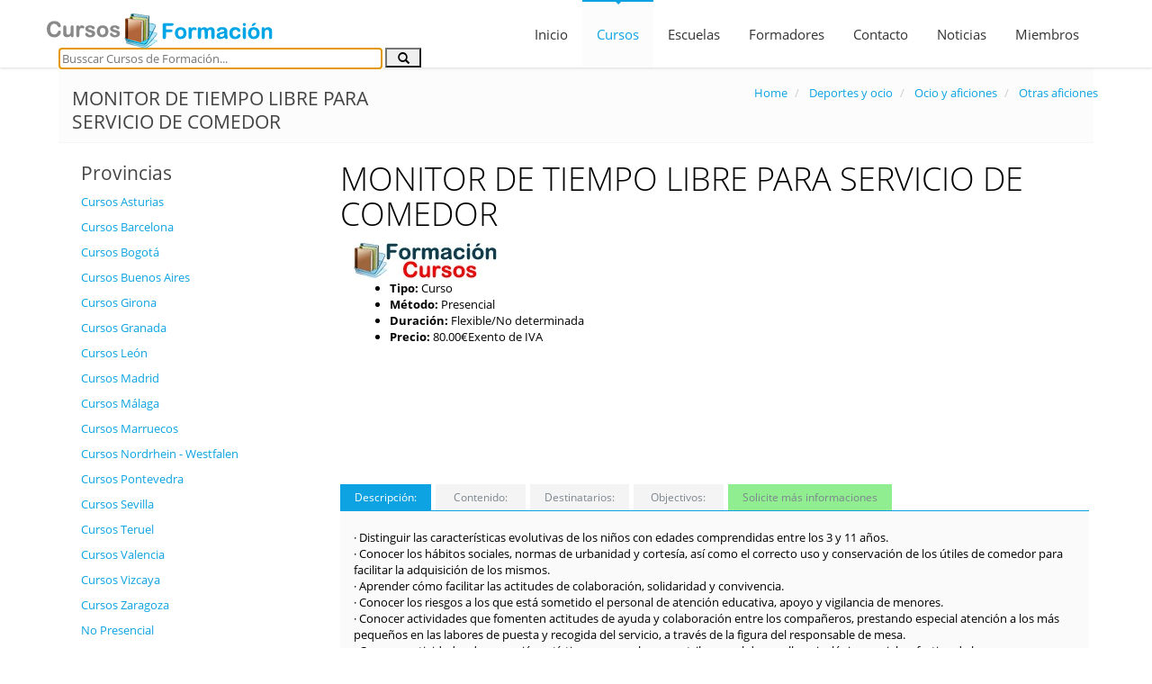

--- FILE ---
content_type: text/html; charset=UTF-8
request_url: http://cursos-y-formacion.com/deportes-y-ocio/ocio-y-aficiones/otras-aficiones/monitor-de-tiempo-libre-para-servicio-de-comedor_460.html
body_size: 8479
content:
<!DOCTYPE html><!--[if IE 8]> <html lang="es" class="ie8"> <![endif]-->
<!--[if IE 9]> <html lang="es" class="ie9"> <![endif]-->
<!--[if !IE]><!--><html lang="es"><!--<![endif]-->
    <head>
        <meta charset="utf-8">
        <title>MONITOR DE TIEMPO LIBRE PARA SERVICIO DE COMEDOR - ref 460 - Portal Cursos y Formación</title>        
        <meta property="og:image" content="http://cursos-y-formacion.com/theme/fc/css/images/img_share_es.jpg">
<meta name="twitter:image" content="http://cursos-y-formacion.com/theme/fc/css/images/img_share_es.jpg">
<meta name="rating" content="general">
<meta name="distribution" content="global">
<meta name="copyright" content="Copyright © 2015 Barquero">
<meta name="expires" content="never">
<meta name="robots" content="all">
<meta name="revisit-after" content="7 days">
<meta property="og:type" content="website">
<meta property="og:site_name" content="http://cursos-y-formacion.com">
<meta property="og:title" content="MONITOR DE TIEMPO LIBRE PARA SERVICIO DE COMEDOR - ref 460 - Portal Cursos y Formación">
<meta name="twitter:title" content="MONITOR DE TIEMPO LIBRE PARA SERVICIO DE COMEDOR - ref 460 - Portal Cursos y Formación">
<meta name="keywords" content="Actividades lúdicas, Juegos de mesa">
<meta property="og:url" content="http://cursos-y-formacion.com/deportes-y-ocio/ocio-y-aficiones/otras-aficiones/monitor-de-tiempo-libre-para-servicio-de-comedor_460.html">
<meta name="description" content="MONITOR DE TIEMPO LIBRE PARA SERVICIO DE COMEDOR - ref 460. · Distinguir las características evolutivas de los niños con edades comprendidas entre los 3 y 11 años. · Conocer los hábitos sociales, normas de urbanidad y cortesía, así como el correcto uso y conservación de los útiles de comedor para facilitar la adquisición de los mismos. · Aprender cómo facilitar las actitudes de colaboración, solidaridad y convivencia.· Conocer los riesgos a los que está sometido el personal de atención educativa, apoyo y vigilancia de menores.· Conocer actividades que fomenten actitudes de ayuda y colaborac...">
<meta property="og:description" content="MONITOR DE TIEMPO LIBRE PARA SERVICIO DE COMEDOR - ref 460. · Distinguir las características evolutivas de los niños con edades comprendidas entre los 3 y 11 años. · Conocer los hábitos sociales, normas de urbanidad y cortesía, así como el correcto uso y conservación de los útiles de comedor para facilitar la adquisición de los mismos. · Aprender cómo facilitar las actitudes de colaboración, solidaridad y convivencia.· Conocer los riesgos a los que está sometido el personal de atención educativa, apoyo y vigilancia de menores.· Conocer actividades que fomenten actitudes de ayuda y colaborac...">
<meta name="twitter:description" content="MONITOR DE TIEMPO LIBRE PARA SERVICIO DE COMEDOR - ref 460. · Distinguir las características evolutivas de los niños con edades comprendidas entre los 3 y 11 años. · Conocer los hábitos sociales, normas de urbanidad y cortesía, así como el correcto uso y conservación de los útiles de comedor para facilitar la adquisición de los mismos. · Aprender cómo facilitar las actitudes de colaboración, solidaridad y convivencia.· Conocer los riesgos a los que está sometido el personal de atención educativa, apoyo y vigilancia de menores.· Conocer actividades que fomenten actitudes de ayuda y colaborac...">
<meta name="twitter:card" content="MONITOR DE TIEMPO LIBRE PARA SERVICIO DE COMEDOR - ref 460. · Distinguir las características evolutivas de los niños con edades comprendidas entre los 3 y 11 años. · Conocer los hábitos sociales, normas de urbanidad y cortesía, así como el correcto uso y conservación de los útiles de comedor para facilitar la adquisición de los mismos. · Aprender cómo facilitar las actitudes de colaboración, solidaridad y convivencia.· Conocer los riesgos a los que está sometido el personal de atención educativa, apoyo y vigilancia de menores.· Conocer actividades que fomenten actitudes de ayuda y colaborac...">
<meta name="viewport" content="width=device-width, initial-scale=1,user-scalable=no">
<meta http-equiv="X-UA-Compatible" content="IE=edge">                
        <link rel="dns-prefetch" href="//fonts.googleapis.com" />
        <link rel="dns-prefetch" href="//themes.googleusercontent.com" />
        <link rel="dns-prefetch" href="//www.googletagservices.com" />
        <link rel="dns-prefetch" href="//partner.googleadservices.com" />
        
        <link href="http://cursos-y-formacion.com/theme/fc/css/style.min.css" rel="stylesheet" />
        <link rel="shortcut icon" href="http://s1.cursos-y-formacion.com/theme/fc/css/images/favicon.ico" />
        
        			<link rel="dns-prefetch" href="//s1.cursos-y-formacion.com" />     
			<meta name="google-site-verification" content="Q5lUQ1JxaqzLkOH6qcy96x3VxqT8LBXdI9PS7Bm_LhU" />
			<meta name="y_key" content="fe4579290291859f" />
			<meta name="msvalidate.01" content="0FB512F72D7C5D2A46382805AD0585B8" />
			<script>
			  (function(i,s,o,g,r,a,m){i['GoogleAnalyticsObject']=r;i[r]=i[r]||function(){
			  (i[r].q=i[r].q||[]).push(arguments)},i[r].l=1*new Date();a=s.createElement(o),
			  m=s.getElementsByTagName(o)[0];a.async=1;a.src=g;m.parentNode.insertBefore(a,m)
			  })(window,document,'script','https://www.google-analytics.com/analytics.js','ga');

			  ga('create', 'UA-3510909-42', 'auto');
			  ga('send', 'pageview');
			  				ga('send', 'event','pagina', 'curso', 'monitor-de-tiempo-libre-para-servicio-de-comedor_460.html',{'nonInteraction':1});
							</script>

			<script async src="//pagead2.googlesyndication.com/pagead/js/adsbygoogle.js"></script>
			<script>
			  (adsbygoogle = window.adsbygoogle || []).push({
					google_ad_client: "ca-pub-2974021995564404",
					enable_page_level_ads: true
			  });
			</script>	            
			                <link rel="amphtml" href="http://cursos-y-formacion.com/amp/deportes-y-ocio/ocio-y-aficiones/otras-aficiones/monitor-de-tiempo-libre-para-servicio-de-comedor_460.html">
                        <script type="application/ld+json">
            {"@context":"http:\/\/schema.org","@type":"WebSite","url":"http:\/\/cursos-y-formacion.com\/","potentialAction":{"@type":"SearchAction","target":"http:\/\/cursos-y-formacion.com\/search?q={search_term_string}","query-input":"required name=search_term_string"}}        </script>           
    </head>
        <body class="page-header-fixed cursos">
        <div class="header navbar navbar-default navbar-static-top">
            <div class="container">
                <div class="navbar-header">
                    <button class="navbar-toggle btn navbar-btn" data-toggle="collapse" data-target=".navbar-collapse">
                        <span class="icon-bar"></span>
                        <span class="icon-bar"></span>
                        <span class="icon-bar"></span>
                    </button>
                    <a class="navbar-brand logo-v1" href="http://cursos-y-formacion.com" title="Portal de Cursos y Formación Logo">
                        <img src="http://s1.cursos-y-formacion.com/theme/fc/css/images/logo_es.png" id="logoimg" alt="Portal de Cursos y Formación Logo" />
                    </a>
                </div>
                
                <div class="search_box">
                                        
                    <form method="GET" action="/search">
                        <input type="text" name="q" id="q" value="" placeholder="Busscar Cursos de Formación..." data-placeholder="Busscar Cursos de Formación..." data-placeholder-mobile="Busscar Cursos de Formación..." required="" autofocus="" autocomplete="off" />
                        <input type="hidden" name="search_page" id="search_page" value="courses" />
                        <button type="submit" class="glyphicon glyphicon-search" id="search_button"></button>                
                    </form>
                    </div> 
                
                <div class="navbar-collapse collapse">
  
                    
                    <ul class="nav navbar-nav">
                                                <li class="">
                            <a href="http://cursos-y-formacion.com/index.html" title="Inicio">Inicio</a>
                        </li>
                                                
                        <li class="active dropdown">
                            <a class="dropdown-toggle" data-toggle="dropdown" href="javascript:;" data-target="#" title="Cursos y Formación">Cursos</a>
                            <ul class="dropdown-menu">
                                <li>
                                    <a href="http://cursos-y-formacion.com/cursos.html" title="Ver Todos los Cursos de Formación">Todos los Cursos</a>
                                </li>
                                                                    <li>
                                        <a href="http://cursos-y-formacion.com/oposiciones.html" title="Oposiciones">Oposiciones</a>
                                    </li>                                
                                                                    <li>
                                    <a href="http://cursos-y-formacion.com/cursos-gratis.html" title="Cursos e Formación Gratis">Cursos Gratis</a>
                                </li>
                            </ul>
                        </li>                       
                                                
                        <li class="">
                            <a href="http://cursos-y-formacion.com/escuelas.html" title="Escuelas e Centros">Escuelas</a>
                        </li>
                                                
                        <li class="">
                            <a href="http://cursos-y-formacion.com/bolsa-de-formadores.html" title="Bolsa de Formadores">Formadores</a>
                        </li>
                                                
                        <li class="">
                            <a href="http://cursos-y-formacion.com/contactos.html" title="Contactos">Contacto</a>
                        </li>
                                                
                        <li class="">
                            <a href="http://cursos-y-formacion.com/noticias.html" title="Últimas Noticias">Noticias</a>
                        </li>                         
                                                
                        <li class="">
                            <a href="http://cursos-y-formacion.com/miembros.html" title="Zona de Miembros">Miembros</a>
                        </li>
                    </ul>
                </div>
            </div>
        </div>
    
        <div class="page-container">
            <div class="container">                
                
<div class="row breadcrumbs">
    <div class="container">
        <div class="col-md-4 col-sm-4">
            <h2>MONITOR DE TIEMPO LIBRE PARA SERVICIO DE COMEDOR</h2>
        </div>
        <div class="col-md-8 col-sm-8">
            <ul class="pull-right breadcrumb">
                <li itemscope itemtype="http://schema.org/BreadcrumbList">
                    <a href="http://cursos-y-formacion.com" itemprop="url">
                    Home                    <meta itemprop="name" content="Portal de Cursos y Formación!">
                    </a>
                </li>
                                        <li  itemscope itemtype="http://schema.org/BreadcrumbList">
                            <a href="/deportes-y-ocio" itemprop="url">
                                <span itemprop="name">Deportes y ocio</span>
                            </a>
                        </li>
                                                <li  itemscope itemtype="http://schema.org/BreadcrumbList">
                            <a href="/deportes-y-ocio/ocio-y-aficiones" itemprop="url">
                                <span itemprop="name">Ocio y aficiones</span>
                            </a>
                        </li>
                                                <li  class="active"  itemscope itemtype="http://schema.org/BreadcrumbList">
                            <a href="/deportes-y-ocio/ocio-y-aficiones/otras-aficiones" itemprop="url">
                                <span itemprop="name">Otras aficiones</span>
                            </a>
                        </li>
                                    </ul>
        </div>
    </div>
</div>
<div class="container min-hight margin-bottom-40 ">
    <div class="row">
        <div class="col-md-3">
         <div class="left_col">
    


        <div class="local_list">
            <h2>Provincias</h2>
            <p><a href="/provincia/cursos-y-formacion-en-asturias_199.html">Cursos Asturias</a></p><p><a href="/provincia/cursos-y-formacion-en-barcelona_202.html">Cursos Barcelona</a></p><p><a href="/provincia/cursos-y-formacion-en-bogota_151.html">Cursos Bogotá</a></p><p><a href="/provincia/cursos-y-formacion-en-buenos-aires_22.html">Cursos Buenos Aires</a></p><p><a href="/provincia/cursos-y-formacion-en-girona_212.html">Cursos Girona</a></p><p><a href="/provincia/cursos-y-formacion-en-granada_214.html">Cursos Granada</a></p><p><a href="/provincia/cursos-y-formacion-en-leon_222.html">Cursos León</a></p><p><a href="/provincia/cursos-y-formacion-en-madrid_225.html">Cursos Madrid</a></p><p><a href="/provincia/cursos-y-formacion-en-malaga_226.html">Cursos Málaga</a></p><p><a href="/provincia/cursos-y-formacion-en-marruecos_439.html">Cursos Marruecos</a></p><p><a href="/provincia/cursos-y-formacion-en-nordrhein-westfalen_10.html">Cursos Nordrhein - Westfalen</a></p><p><a href="/provincia/cursos-y-formacion-en-pontevedra_232.html">Cursos Pontevedra</a></p><p><a href="/provincia/cursos-y-formacion-en-sevilla_235.html">Cursos Sevilla</a></p><p><a href="/provincia/cursos-y-formacion-en-teruel_239.html">Cursos Teruel</a></p><p><a href="/provincia/cursos-y-formacion-en-valencia_241.html">Cursos Valencia</a></p><p><a href="/provincia/cursos-y-formacion-en-vizcaya_243.html">Cursos Vizcaya</a></p><p><a href="/provincia/cursos-y-formacion-en-zaragoza_245.html">Cursos Zaragoza</a></p>            <p><a href="/provincia/cursos-no-presencial_0.html">No Presencial</a></p>
        </div>

        <div class="local_select">
            <h2>Provincias</h2>
            <select id="local_select" name="local_select">
                <option value="" selected="selected">Seleccione un Provincia</option>
            <option value="http://cursos-y-formacion.com/<?=provincia?>/cursos-y-formacion-en-asturias_199.html">Cursos Asturias</option><option value="http://cursos-y-formacion.com/<?=provincia?>/cursos-y-formacion-en-barcelona_202.html">Cursos Barcelona</option><option value="http://cursos-y-formacion.com/<?=provincia?>/cursos-y-formacion-en-bogota_151.html">Cursos Bogotá</option><option value="http://cursos-y-formacion.com/<?=provincia?>/cursos-y-formacion-en-buenos-aires_22.html">Cursos Buenos Aires</option><option value="http://cursos-y-formacion.com/<?=provincia?>/cursos-y-formacion-en-girona_212.html">Cursos Girona</option><option value="http://cursos-y-formacion.com/<?=provincia?>/cursos-y-formacion-en-granada_214.html">Cursos Granada</option><option value="http://cursos-y-formacion.com/<?=provincia?>/cursos-y-formacion-en-leon_222.html">Cursos León</option><option value="http://cursos-y-formacion.com/<?=provincia?>/cursos-y-formacion-en-madrid_225.html">Cursos Madrid</option><option value="http://cursos-y-formacion.com/<?=provincia?>/cursos-y-formacion-en-malaga_226.html">Cursos Málaga</option><option value="http://cursos-y-formacion.com/<?=provincia?>/cursos-y-formacion-en-marruecos_439.html">Cursos Marruecos</option><option value="http://cursos-y-formacion.com/<?=provincia?>/cursos-y-formacion-en-nordrhein-westfalen_10.html">Cursos Nordrhein - Westfalen</option><option value="http://cursos-y-formacion.com/<?=provincia?>/cursos-y-formacion-en-pontevedra_232.html">Cursos Pontevedra</option><option value="http://cursos-y-formacion.com/<?=provincia?>/cursos-y-formacion-en-sevilla_235.html">Cursos Sevilla</option><option value="http://cursos-y-formacion.com/<?=provincia?>/cursos-y-formacion-en-teruel_239.html">Cursos Teruel</option><option value="http://cursos-y-formacion.com/<?=provincia?>/cursos-y-formacion-en-valencia_241.html">Cursos Valencia</option><option value="http://cursos-y-formacion.com/<?=provincia?>/cursos-y-formacion-en-vizcaya_243.html">Cursos Vizcaya</option><option value="http://cursos-y-formacion.com/<?=provincia?>/cursos-y-formacion-en-zaragoza_245.html">Cursos Zaragoza</option>            <option value= "http://cursos-y-formacion.com/provincia/cursos-no-presencial_0.html">No Presencial</option>

            </select>
        </div>    
                <div class="s_160_600">
            <script async src="//pagead2.googlesyndication.com/pagead/js/adsbygoogle.js"></script>
            <ins class="adsbygoogle"
                 style="display:inline-block;width:160px;height:600px"
                 data-ad-client="ca-pub-2974021995564404"
                 data-ad-slot="6858469591"></ins>
            <script>
            (adsbygoogle = window.adsbygoogle || []).push({});
            </script>        
        </div>
        </div>        </div>

        <div class="col-md-9 page_cursos">
                            <script type="application/ld+json">
                {
                  "@context": "http://schema.org",
                  "@type": "Course",
                  "name": "MONITOR DE TIEMPO LIBRE PARA SERVICIO DE COMEDOR",
                  "description": "&middot;&nbsp;Distinguir las caracter&iacute;sticas evolutivas de los ni&ntilde;os con edades comprendidas entre los 3 y 11 a&ntilde;os. &middot; Conocer los h&aacute;bitos sociales, normas de urbanidad y cortes&iacute;a, as&iacute; como el correcto uso y conservaci&oacute;n de los &uacute;tiles de comedor para facilitar la adquisici&oacute;n de los mismos. &middot; Aprender c&oacute;mo facilitar las actitudes de colaboraci&oacute;n, solidaridad y convivencia.&middot; Conocer los riesgos a los que est&aacute; sometido el personal de atenci&oacute;n educativa, apoyo y vigilancia de menores.&middot; Conocer actividades que fomenten actitudes de ayuda y colaboraci&oacute;n entre los compa&ntilde;eros, prestando especial atenci&oacute;n a los m&aacute;s peque&ntilde;os en las labores de puesta y recogida del servicio, a trav&eacute;s de la figura del responsable de mesa. &middot; Conocer actividades de expresi&oacute;n art&iacute;stica y corporal que contribuyan al desarrollo psicol&oacute;gico, social y afectivo de los alumnos.Aprender a fomentar actividades de libre elecci&oacute;n y l&uacute;dicas que contribuyan al desarrollo de la personalidad y al fomento de h&aacute;bitos sociales y culturales.",
                  "keywords":"Actividades l&uacute;dicas, Juegos de mesa",                    
                  "url":"http://cursos-y-formacion.com/deportes-y-ocio/ocio-y-aficiones/otras-aficiones/monitor-de-tiempo-libre-para-servicio-de-comedor_460.html",
                  "provider": {
                        "@type": "Organization",
                        "name": "AFRONTA CONSULTORIA Y FORMACION",
                        "sameAs": "http://cursos-y-formacion.com/escolas/afronta-consultoria-y-formacion_36.html"
                  }
                }
                </script>				
                <h1>MONITOR DE TIEMPO LIBRE PARA SERVICIO DE COMEDOR</h1>
                <div class="row" id="lead_form">
                    <div class="col-md-7 col-sm-7">
                        <a href="http://cursos-y-formacion.com/escolas/afronta-consultoria-y-formacion_36.html" title="AFRONTA CONSULTORIA Y FORMACION">
                            <img style="max-width: 200px;"  src="http://s1.cursos-y-formacion.com/uploads/centros/nologo_list.jpg" title="AFRONTA CONSULTORIA Y FORMACION"  alt="AFRONTA CONSULTORIA Y FORMACION" />                        </a>                        
                        <ul>
                            <li><b>Tipo:</b> Curso</li>
                            <li><b>Método:</b> Presencial</li>
                            <li><b>Duración:</b>  Flexible/No determinada</li>
                            <li><b>Precio:</b> 80.00€Exento de IVA</li>
                        </ul>
                        
                        
                    </div>
                    <div class="col-md-5 col-sm-5  pull-left">
                                <div class="s_300_250">
            <script async src="//pagead2.googlesyndication.com/pagead/js/adsbygoogle.js"></script>
            <ins class="adsbygoogle"
                 style="display:inline-block;width:300px;height:250px"
                 data-ad-client="ca-pub-2974021995564404"
                 data-ad-slot="5300010647"></ins>
            <script>
            (adsbygoogle = window.adsbygoogle || []).push({});
            </script>
        </div>
                            </div>
                </div>

                
                <div class="row margin-top-20">
                    <div class=" tab-style-1">
                        <ul class="nav nav-tabs">
                            <li class="active"><a data-toggle="tab" href="#tab-1">Descripción:</a></li>
                            <li class=""><a data-toggle="tab" href="#tab-2">Contenido:</a></li><li class=""><a data-toggle="tab" href="#tab-3">Destinatarios:</a></li><li class=""><a data-toggle="tab" href="#tab-4">Objectivos:</a></li>                            <li class=""><a data-toggle="tab" href="#" onclick="$('#lead_name').focus();" style="background: lightgreen !important;">Solicite más informaciones</a></li>
                        </ul>
                        <div class="tab-content">
                            <div id="tab-1" class="tab-pane row fade active in">
                                <p>· Distinguir las características evolutivas de los niños con edades comprendidas entre los 3 y 11 años. </p><p>· Conocer los hábitos sociales, normas de urbanidad y cortesía, así como el correcto uso y conservación de los útiles de comedor para facilitar la adquisición de los mismos. </p><p>· Aprender cómo facilitar las actitudes de colaboración, solidaridad y convivencia.</p><p>· Conocer los riesgos a los que está sometido el personal de atención educativa, apoyo y vigilancia de menores.</p><p>· Conocer actividades que fomenten actitudes de ayuda y colaboración entre los compañeros, prestando especial atención a los más pequeños en las labores de puesta y recogida del servicio, a través de la figura del responsable de mesa. </p><p>· Conocer actividades de expresión artística y corporal que contribuyan al desarrollo psicológico, social y afectivo de los alumnos.Aprender a fomentar actividades de libre elección y lúdicas que contribuyan al desarrollo de la personalidad y al fomento de hábitos sociales y culturales.</p>                            </div>
                            
                            <div id="tab-2" class="tab-pane row fade">
                                <p>CONTENIDOS de la acción formativa   </p><p>1. Desarrollo evolutivo del niño/a de 3 a 11 años.   </p><p>Objetivo: Definir las características evolutivas del niño desde los 3 hasta los 11 años.   Contenidos: </p><p>1.1.  Desarrollo físico-motor. </p><p>1.2.  Desarrollo emocional-social. </p><p>1.3.  Desarrollo del pensamiento y del lenguaje.     </p><p>2. Funciones y habilidades de los profesionales de atención educativa.   </p><p>Objetivo: Una vez situados en los contextos pertinentes se identificarán las funciones y habilidades de cada puesto. De esta manera los profesionales se ubicarán en cada uno de los espacios e identificarán claramente sus tareas a realizar.   </p><p>Contenidos: </p><p>2.1. El coordinador. Funciones y habilidades. </p><p>2.2.  El monitor educador. Funciones y habilidades.     </p><p>3.  Habilidades sociales, conflictos más frecuentes y resolución. Normas y límites.   </p><p>Objetivo: Es importante que los participantes conozcan los diferentes tipos de comunicación, así como identificar los conflictos más frecuentes y saber resolverlos para mejorar las relaciones con los menores y con el equipo de trabajo. Conocer las normas que rigen en cada situación y como aplicarlas.   Contenidos: </p><p>3.1. Habilidades de comunicación. Tipos. Ejercicios prácticos. </p><p>3.2. Conflictos típicos en cada uno de los ámbitos de trabajo y soluciones. </p><p>3.3. Normas en el comedor. 3.4. Normas en el patio. 3.5. ¿Qué ocurre si un niño no sigue las normas?         </p><p>4. El ocio y el tiempo libre en comedores escolares. Ejercicios prácticos.       </p><p>5. ANEXOS   </p><p>A. ANEXO 1: “Todo lo que necesito saber”.   </p><p>B. ANEXO 2: Relajación fácil para niños difíciles.  </p><p>C. ANEXO 3: Juegos, canciones y talleres.</p>                            </div>
                            
                            <div id="tab-3" class="tab-pane fade">
                                <p>Va dirigido a todas aquellas personas que quieran realizar la formación.</p><p>Esta formación va dirigida a Personal de Servicio de Comedor y Patio, que estén en continuo contacto con los menores en las tareas educativas de apoyo y vigilancia en dichos espacios.</p>                            </div>
                            
                            <div id="tab-4" class="tab-pane fade">
                                <p>· Distinguir las características evolutivas de los niños con edades comprendidas entre los 3 y 11 años.</p><p> ·Conocer los hábitos sociales, normas de urbanidad y cortesía, así como el correcto uso y conservación de los útiles de comedor para facilitar la adquisición de los mismos. </p><p>. Aprender cómo facilitar las actitudes de colaboración, solidaridad y convivencia.</p><p> </p>                            </div>
                            
                            <div id="tab-5" class="tab-pane fade">
                                                            </div>

                            <div id="tab-6" class="tab-pane fade">
                                                            </div> 
                        </div>
                                <div class="s_728_90">
            <script async src="//pagead2.googlesyndication.com/pagead/js/adsbygoogle.js"></script>
            <ins class="adsbygoogle"
                 style="display:inline-block;"
                 data-ad-client="ca-pub-2974021995564404"
                 data-ad-slot="9122711941"></ins>
            <script>
            (adsbygoogle = window.adsbygoogle || []).push({});
            </script>
        </div>
                            </div>                
                </div>
                    <div class="row" id="succcess_send"><p>Su pedido de información ha sido enviado correctamente. Gracias.</p></div>
    <div class="row" id="lead_area_form">
        <div class="col-md-7 col-sm-7">

            <form class="form-horizontal" role="form" id="leadform" action="#">
                <input type="hidden" name="course_id" id="course_id" value="460" />
                <input type="hidden" name="school_id" id="school_id" value="36" />
                <input type="hidden" name="form_options" id="form_options" value="1" />

                <fieldset>
                    <legend>Solicite más informaciones                    <span class="form_label_error" id="general_form_error"></span>
                    </legend>

                    <div class="form-group">
                        <label for="lead_name" class="col-lg-4 control-label">
                            Nombre <span class="require">*</span>
                            <span class="form_label_error"></span>
                        </label>
                        <div class="col-lg-8">
                            <input type="text" class="form-control" name="lead_name" id="lead_name" />
                        </div>
                    </div>
                    <div class="form-group">
                        <label for="lead_surname" class="col-lg-4 control-label">
                            Apellido <span class="require">*</span>
                            <span class="form_label_error"></span>
                        </label>
                        <div class="col-lg-8">
                            <input type="text" class="form-control" name="lead_surname" id="lead_surname" />
                        </div>
                    </div>
                    <div class="form-group">
                        <label for="lead_email" class="col-lg-4 control-label">
                            Correo electrónico <span class="require">*</span>
                            <span class="form_label_error"></span>
                        </label>
                        <div class="col-lg-8">
                            <input type="email" class="form-control" name="lead_email" id="lead_email" />
                        </div>
                    </div>
                    <div class="form-group">
                        <label for="lead_phone" class="col-lg-4 control-label">
                            Teléfono de Contacto <span class="require">*</span>
                            <span class="form_label_error"></span>
                        </label>
                        <div class="col-lg-8">
                            <input type="tel" class="form-control" name="lead_phone" id="lead_phone" />
                        </div>
                    </div>
                                        
                    <div class="form-group">
                        <label for="lead_place" class="col-lg-4 control-label">
                            Provincia <span class="require">*</span>
                            <span class="form_label_error"></span>
                        </label>
                        <div class="col-lg-8">
                            <select class="form-control" name="lead_place" id="lead_place">
                                <option value="">Seleccione</option>
                                <option value="194">A Coruña</option><option value="195">Álava</option><option value="196">Albacete</option><option value="197">Alicante</option><option value="198">Almería</option><option value="199">Asturias</option><option value="200">Ávila</option><option value="201">Badajoz</option><option value="202">Barcelona</option><option value="203">Burgos</option><option value="204">Cáceres</option><option value="205">Cádiz</option><option value="206">Cantabria</option><option value="207">Castellón</option><option value="208">Ceuta</option><option value="209">Ciudad Real</option><option value="210">Córdoba</option><option value="211">Cuenca</option><option value="212">Girona</option><option value="214">Granada</option><option value="215">Guadalajara</option><option value="216">Guipúzcoa</option><option value="217">Huelva</option><option value="218">Huesca</option><option value="219">Islas Baleares</option><option value="220">Jaén</option><option value="221">La Rioja</option><option value="213">Las Palmas</option><option value="222">León</option><option value="223">Lleida</option><option value="224">Lugo</option><option value="225">Madrid</option><option value="226">Málaga</option><option value="227">Melilla</option><option value="228">Murcia</option><option value="229">Navarra</option><option value="230">Orense</option><option value="231">Palencia</option><option value="232">Pontevedra</option><option value="233">Salamanca</option><option value="234">Segovia</option><option value="235">Sevilla</option><option value="236">Soria</option><option value="237">Tarragona</option><option value="238">Tenerife</option><option value="239">Teruel</option><option value="240">Toledo</option><option value="241">Valencia</option><option value="242">Valladolid</option><option value="243">Vizcaya</option><option value="244">Zamora</option><option value="245">Zaragoza</option>                                <option value="999">Fuera de España</option>
                            </select>	
                        </div>
                    </div>
                                                             
                                           
                                        <div class="form-group">
                        <label for="lead_user_coments" class="col-lg-4 control-label">
                            Su Mensaje <span class="require">*</span>
                            <span class="form_label_error"></span>
                        </label>
                        <div class="col-lg-8">
                            <textarea class="form-control" rows="5" name="lead_user_coments" id="lead_user_coments"></textarea>
                        </div>
                    </div>                        
                </fieldset>

                <div class="row">
                    <div class="col-lg-8 col-md-offset-4 padding-left-0 padding-top-20">                        
                        <button type="submit" id="submit_lead" class="btn btn-primary">Enviar solicitud</button>
                    </div>
                </div>
            </form>

        </div>
        <div class="col-md-5 col-sm-5 pull-right">
            <div class="form-info">
                <h2><em>Sítios de la Formación</em></h2>
                <ul >
                                        <li >
                            <div style="float:left;height:40px;margin-right: 4px;" ><input type="radio"  checked="checked"  name="lead_course_instalation" value="1563"/></div>
                            <p><b>Lugar:</b>No Presencial</p>
                            <p><b>Turno:</b>No indicado</p>
                            <p><b>Fechas:</b>Curso abierto todo el Año </p>
                        </li>
                                                <li >
                            <div style="float:left;height:40px;margin-right: 4px;" ><input type="radio"  name="lead_course_instalation" value="1564"/></div>
                            <p><b>Lugar:</b>Sede Principal (Madrid, Madrid)</p>
                            <p><b>Turno:</b>Tardes</p>
                            <p><b>Fechas:</b>Inicio:2011-09-06 Final:2011-09-07</p>
                        </li>
                                                <li  class="last" >
                            <div style="float:left;height:40px;margin-right: 4px;" ><input type="radio"  name="lead_course_instalation" value="1565"/></div>
                            <p><b>Lugar:</b>Sede Principal (Madrid, Madrid)</p>
                            <p><b>Turno:</b>Mañanas</p>
                            <p><b>Fechas:</b>Inicio:2011-09-27 Final:2011-09-28</p>
                        </li>
                                        </ul>

            </div>
      </div>
    </div>
    <h2>Cursos Destacados</h2>
<div class="well">
    <ul class="home_featured_courses no_float">
        <li><a href="http://cursos-y-formacion.com/sector-sanitario/enfermeria/curso-de-auxiliar-de-enfermeria_280.html" title="Curso de Auxiliar de Enfermería">Curso de Auxiliar de Enfermería</a></li><li><a href="http://cursos-y-formacion.com/informatica-y-telecomunicaciones/informatica-mas-tematicas/sistemas-informaticos-mas-tematicas/curso-de-experto-en-proteccion-de-datos_266.html" title="Curso de Experto en Protección de Datos">Curso de Experto en Protección de Datos</a></li><li><a href="http://cursos-y-formacion.com/idiomas/ingles/curso-de-ingles-facil-online_296.html" title="Curso de Ingles Fácil Online">Curso de Ingles Fácil Online</a></li><li><a href="http://cursos-y-formacion.com/sector-sanitario/dietetica-y-nutricion/curso-practico-de-nutricion-y-dietetica_278.html" title="Curso Práctico de Nutrición y Dietética">Curso Práctico de Nutrición y Dietética</a></li><li><a href="http://cursos-y-formacion.com/mas-tematicas/estetica/curso-superior-de-maquillaje-profesional-y-caracterizacion_492.html" title="Curso Superior de Maquillaje Profesional y Caracterización">Curso Superior de Maquillaje Profesional y Caracterización</a></li><li><a href="http://cursos-y-formacion.com/mas-tematicas/inmobiliaria-y-construccion/administracion-inmobiliaria/curso-superior-de-tasaciones-y-valoraciones-inmobiliarias_275.html" title="Curso Superior de Tasaciones y Valoraciones Inmobiliarias">Curso Superior de Tasaciones y Valoraciones Inmobiliarias</a></li><li><a href="http://cursos-y-formacion.com/educacion-y-ensenanza/ensenanza/curso-tecnico-en-educacion-infantil_281.html" title="Curso Técnico en Educación Infantil">Curso Técnico en Educación Infantil</a></li><li><a href="http://cursos-y-formacion.com/hosteleria-y-turismo/administracion-empresas-turisticas/profesional-en-el-sector-turistico_297.html" title="Profesional en  el Sector Turístico">Profesional en  el Sector Turístico</a></li>    </ul>
    <div class="clearfix"></div>
            <div class="s_728_90">
            <script async src="//pagead2.googlesyndication.com/pagead/js/adsbygoogle.js"></script>
            <ins class="adsbygoogle"
                 style="display:inline-block;"
                 data-ad-client="ca-pub-2974021995564404"
                 data-ad-slot="9122711941"></ins>
            <script>
            (adsbygoogle = window.adsbygoogle || []).push({});
            </script>
        </div>
            <div class="clearfix"></div>
</div>      
        </div>            
    </div>
</div>

  
            </div>
        </div>

        <div class="footer">
            <div class="container">
                
                <div class="row">
                    <div class="col-md-4 col-sm-4 space-mobile">               
                        <h2>Publicidad</h2>
                                <div class="s_300_250">
            <script async src="//pagead2.googlesyndication.com/pagead/js/adsbygoogle.js"></script>
            <ins class="adsbygoogle"
                 style="display:inline-block;width:300px;height:250px"
                 data-ad-client="ca-pub-2974021995564404"
                 data-ad-slot="5300010647"></ins>
            <script>
            (adsbygoogle = window.adsbygoogle || []).push({});
            </script>
        </div>
                            </div>
                    <div class="col-md-4 col-sm-4 space-mobile">
                        <h2>Newsletter</h2>
                        <p>Suscribirse a nuestro boletín de noticias y podrá estar al corriente de los últimos cursos y noticias de formación.</p>
                        <form id="form-subscribe" class="form-subscribe">
                            <div class="input-group input-large">
                                <label for="name">Nombre y Apellido:</label> <label class="error"></label><br>
                                <input class="form-control" type="text" name="news_name" id="news_name" placeholder="Escriba su Nombre"/><br>
                                <label for="name">Correo electrónico:</label> <label class="error"></label><br>
                                <input class="form-control" type="email" name="news_email" id="news_email" placeholder="Escriba su Correo Electrónico"/>  
                                <div class="clearfix"></div>
                                <span class="input-btn">
                                    <button class="btn theme-btn" type="submit">Suscribir</button>
                                </span>
                            </div>
                        </form>
                        <div id="news_wait"><p>La información está siendo enviada</p><div class="spinner_loading_news"></div></div>
                        <div id="news_sucess"><p >La información ha sido enviado correctamente!</p></div>
                    </div>
                    <div class="col-md-4 col-sm-4">                               
                        <h2>Últimas Noticias</h2>
                        <dl class="dl-horizontal f-twitter">
                            <dt><i class="fa fa-bookmark"></i></dt>
                            <dd>
                                                                    <a href="http://cursos-y-formacion.com/noticias/curriculum-europeo_3.html">Curriculum Europeo</a>
                                    <p>En breve, estará funcionando completamente la sección Bolsa de Formadores. Aquí podréis insertar el curriculum para que los centros registrados en el portal puedan consultarlo. También habrá una sección de ofertas de empleo relacionadas con la formación.</p>                                    <span>14-09-2010 </span>
                                                                </dd>
                        </dl>                                                             
                    </div>
                </div>
            </div>
        </div>

        <div class="copyright">
            <div class="container">
                <div class="row">
                    <div class="col-md-8 col-sm-8">
                        <p>
                            
                            <span class="margin-right-10">Copyright 2009-2026. Todos los derechos reservados.</span> 
                            <a href="/politica-privacidade.html">Política de Privacidad</a> | <a href="/aviso-legal.html">Condiciones Generales de Uso</a>
                        </p>
                    </div>
                    <div class="col-md-4 col-sm-4">
                        <ul class="social-footer">
                                                            <li><a href="http://formacao-cursos.com" target="_blank" title="Portal Formação Cursos Portugal"><i class="fa fa-link"></i>Portugal</a></li>
                                <li><a href="https://www.facebook.com/cursosformacion/" target="_blank" title="Portal de Cursos y Formación en Facebook"><i class="fa fa-facebook"></i></a></li>
                                                        </ul>                
                    </div>
                </div>
            </div>
        </div>
    
        <!--[if lt IE 9]>
        <script src="http://cursos-y-formacion.com/theme/fc/js/respond.min.js"></script>  
        <![endif]-->  
        <script type="text/javascript">
            var theme_folder= "http://cursos-y-formacion.com/theme/fc";
            var main_url = "http://cursos-y-formacion.com";
        </script>
        <script src="http://cursos-y-formacion.com/theme/fc/js/main.min.js" type="text/javascript"></script>
    </body>
</html>

--- FILE ---
content_type: text/html; charset=utf-8
request_url: https://www.google.com/recaptcha/api2/aframe
body_size: 267
content:
<!DOCTYPE HTML><html><head><meta http-equiv="content-type" content="text/html; charset=UTF-8"></head><body><script nonce="4kB5N9dgEhqErmbcWfSUNw">/** Anti-fraud and anti-abuse applications only. See google.com/recaptcha */ try{var clients={'sodar':'https://pagead2.googlesyndication.com/pagead/sodar?'};window.addEventListener("message",function(a){try{if(a.source===window.parent){var b=JSON.parse(a.data);var c=clients[b['id']];if(c){var d=document.createElement('img');d.src=c+b['params']+'&rc='+(localStorage.getItem("rc::a")?sessionStorage.getItem("rc::b"):"");window.document.body.appendChild(d);sessionStorage.setItem("rc::e",parseInt(sessionStorage.getItem("rc::e")||0)+1);localStorage.setItem("rc::h",'1768962135576');}}}catch(b){}});window.parent.postMessage("_grecaptcha_ready", "*");}catch(b){}</script></body></html>